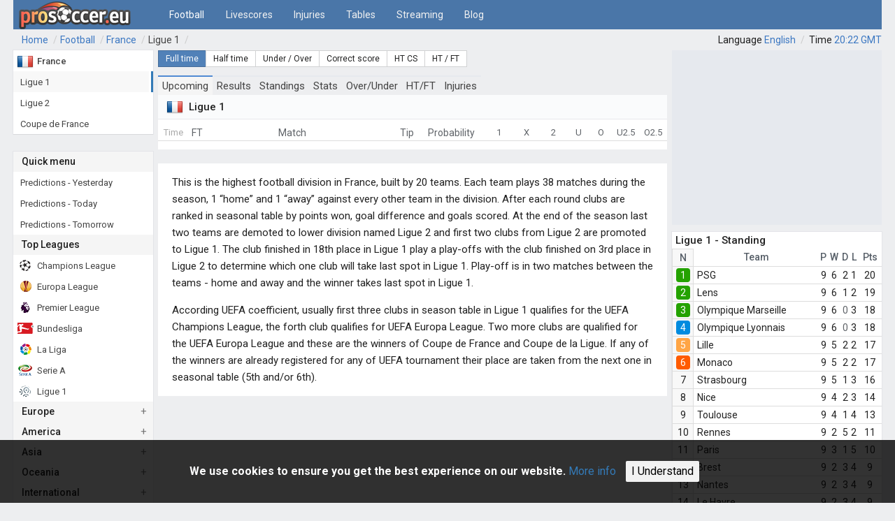

--- FILE ---
content_type: text/html; charset=utf-8
request_url: https://www.prosoccer.eu/football/france/fr1/
body_size: 5214
content:
<!DOCTYPE html><html lang="en"><meta http-equiv="content-type" content="text/html; charset=utf-8" /><meta name="viewport" content="width=device-width, initial-scale=1" /><title>France &raquo; Ligue 1 &raquo; predictions</title><link rel='canonical' href='https://www.prosoccer.eu/football/france/fr1/'><meta name="description" content="Latest football predictions for Ligue 1. Statistics, standings, fixtures, results." /><meta property="og:url" content="https://www.prosoccer.eu/football/france/fr1/" /><meta property="og:type" content="website" /><meta property="og:title" content="France &raquo; Ligue 1 &raquo; predictions" /><meta property="og:image" content="https://www.prosoccer.eu/img/og-logo.png" /><meta property="og:description" content="Latest football predictions for Ligue 1. Statistics, standings, fixtures, results." /><link rel='alternate' hreflang='en' href='https://www.prosoccer.eu/football/france/fr1/' /><link rel='alternate' hreflang='bg' href='https://www.prosoccer.eu/bg/football/france/fr1/' /><link rel='alternate' hreflang='ru' href='https://www.prosoccer.eu/ru/football/france/fr1/' /><link rel='alternate' hreflang='zh' href='https://www.prosoccer.eu/zh/football/france/fr1/' /><script>(function(i,s,o,g,r,a,m){i.GoogleAnalyticsObject=r;i[r]=i[r]||function(){(i[r].q=i[r].q||[]).push(arguments)},i[r].l=1*new Date();a=s.createElement(o),m=s.getElementsByTagName(o)[0];a.async=1;a.src=g;m.parentNode.insertBefore(a,m)})(window,document,'script','https://www.google-analytics.com/analytics.js','ga');ga('create','UA-114185082-1','auto');ga('send','pageview')</script><script async src="https://pagead2.googlesyndication.com/pagead/js/adsbygoogle.js?client=ca-pub-9020347156374207" crossorigin="anonymous"></script><link rel="shortcut icon" href="//d1b31qnyaneuku.cloudfront.net/templates/styles/favicon.ico"/><link rel="stylesheet" type="text/css" href="//d1b31qnyaneuku.cloudfront.net/assets/pwpc/pwpc-0e8a6ee901ad2701e77283f86cae16e95ab6b6fa.css" /><link href="https://fonts.googleapis.com/css?family=Roboto:400,500,700&amp;display=swap" rel="stylesheet"><script defer src="//d1b31qnyaneuku.cloudfront.net/assets/pwpc/pwpc-f8bae27e4ecd26815f2a33c29d2db40682a25d91.js"></script><body id="body" class="has-sidebar "><script>function myFunction(){var x=document.getElementById("myTopnav");if(x.className==="topnav"){x.className+=" responsive"}else{x.className="topnav"}}
function leftMenu(){document.getElementById("leftsidebar").style.width="360px";document.getElementById("leftsidebar").style.display="block";document.getElementById("header").style.display="none";document.getElementsByClassName("sidenav-closebtn")[0].style.display="block"}
function closeNav(){document.getElementById("leftsidebar").style.width="0px";document.getElementById("leftsidebar").style.display="none";document.getElementById("header").style.display="block"}</script><header><nav><div id="header" class="header"><div class="topnavToggle topnavToggle-left"><a href="javascript:void(0);" class="icon" onclick="leftMenu();"> <svg xmlns="http://www.w3.org/2000/svg" viewBox="0 0 50 50"><path d="M10 12h30v4H10z"/><path d="M10 22h30v4H10z"/><path d="M10 32h30v4H10z"/></svg> </a></div><div class="logo"><a href="/" title="ProSoccer.eu"><img src='//d1b31qnyaneuku.cloudfront.net/templates/img/logo-160x40.png' alt="ProSoccer.eu - Logo"></a></div><div class="topnavToggle"><a href="javascript:void(0);" class="icon" onclick="myFunction();"> <svg xmlns="http://www.w3.org/2000/svg" viewBox="0 0 50 50"><path d="M10 12h30v4H10z"/><path d="M10 22h30v4H10z"/><path d="M10 32h30v4H10z"/></svg> </a></div><div class="topnav" id="myTopnav"><div class="dropdown"><a class="dropbtn " href="/football/" title="Football Predictions">Football</a><div class="dropdown-content"><a href="/football/" title="Football Predictions">Full Time</a> <a href="/football/half-time/" title="Half-Time Football Predictions">Half Time</a> <a href="/football/under-over/" title="Under/Over Football Predictions">Under / Over</a> <a href="/football/correct-scores/" title="Correct scores Football Predictions">Correct Scores</a> <a href="/football/ht-correct-scores/" title="Half time correct scores predictions">HT CS</a> <a href="/football/half-time-full-time/" title="Half time / Full tiem predictions">HT / FT</a></div></div><a href="/football/livescores/" title="Livescores">Livescores</a> <a href="/football/injuries/" title="Injured &amp; Suspended list">Injuries</a> <a href="/football/tables/" title="Standing tables">Tables</a> <a href="/streaming/" title="Live streaming from Bet365">Streaming</a> <a href="/blog/" title="Blog">Blog</a> <a rel="nofollow" href="?force_desktop=yes" class="force_desktop" onclick="document.cookie = 'DM=yes; expires=' + new Date(new Date().setYear(new Date().getFullYear() + 1)).toGMTString() + ';domain=.prosoccer.eu;path=/';">
Desktop mode</a> <a class="force_desktop" href="#" rel="nofollow">Time zone <span id='clock-mo'></span></a> <a class="force_desktop" href="#" rel="nofollow" onclick="modalTest('/ui-menu/lang/');">Language: English</a></div></div></div></nav></header><nav class="breadcrumbs"><a href='/'>Home</a><a href='/football/'>Football</a><a href='/football/france/'>France</a><a aria-current='page' href='/football/france/fr1/'>Ligue 1</a><div class='tz do'><span>Language </span><a href="#" onclick="modalTest('/ui-menu/lang/');">
English</a> <span>Time </span><span id='clock' class='clock'> </span></div></nav><div id="myModal" class="modal"><div class="modal-content"><span id="modalClose" class="close">&times;</span><div id="modalContent"></div></div></div><div id='main'><aside id='leftsidebar' class='sidenav'><div class="sidebar-panel"><ul class="leftsidebar-list submenu"><li><a href='/football/france/' class='tLightBold'><span class='l-icon'><img src='//d1b31qnyaneuku.cloudfront.net/templates/styles/blank.gif' class='flag flag-fr' alt='fr'></span><span class='leftsidebar-leaguename'>France</span></a><li class="leftsidebar-list-current"><a href="/football/france/fr1/"><span class="leftsidebar-leaguename">Ligue 1</span><span class="count"></span></a><li><a href="/football/france/fr2/"><span class="leftsidebar-leaguename">Ligue 2</span><span class="count"></span></a><li><a href="/football/france/frcup/"><span class="leftsidebar-leaguename">Coupe de France</span><span class="count"></span></a></ul></div><div class="sidebar-panel"><a href="javascript:void(0)" class="sidenav-closebtn" onclick="closeNav();">&times;</a><div class="sidebar-panel-heading"><div class="sidebar-panel-heading-title">Quick menu</div></div><ul class="leftsidebar-list submenu"><li><a href="/football/Sat-17-01-26/" title="Predictions for yesterday"><span class="leftsidebar-leaguename">Predictions - Yesterday</span><span class="count"></span></a><li><a href="/football/" title="Predictions for today"><span class="leftsidebar-leaguename">Predictions - Today</span><span class="count"></span></a><li><a href="/football/Mon-19-01-26/" title="Predictions for tomorrow"><span class="leftsidebar-leaguename">Predictions - Tomorrow</span><span class="count"></span></a></ul><div class="sidebar-panel-heading"><div class="sidebar-panel-heading-title">Top Leagues</div></div><ul class="leftsidebar-list submenu"><li><a href="/football/europe/chl/"><span class="l-icon"><img class="flag flag-chl" src="//d1b31qnyaneuku.cloudfront.net/templates/styles/blank.gif" alt="Champions League - logo"></span><span class="leftsidebar-leaguename">Champions League</span><span class="count"></span></a><li><a href="/football/europe/uefa/"><span class="l-icon"><img class="flag flag-uefa" src="//d1b31qnyaneuku.cloudfront.net/templates/styles/blank.gif" alt="Europe League - logo"></span><span class="leftsidebar-leaguename">Europa League</span><span class="count"></span></a><li><a href="/football/england/egp/"><span class="l-icon"><img class="flag flag-egp" src="//d1b31qnyaneuku.cloudfront.net/templates/styles/blank.gif" alt="Premier League - logo"></span><span class="leftsidebar-leaguename">Premier League</span><span class="count"></span></a><li><a href="/football/germany/ge1/"><span class="l-icon"><img class="flag flag-ge1" src="//d1b31qnyaneuku.cloudfront.net/templates/styles/blank.gif" alt="Bundesliga - logo"></span><span class="leftsidebar-leaguename">Bundesliga</span><span class="count"></span></a><li><a href="/football/spain/sp1/"><span class="l-icon"><img class="flag flag-sp1" src="//d1b31qnyaneuku.cloudfront.net/templates/styles/blank.gif" alt="Primera Division - logo"></span><span class="leftsidebar-leaguename">La Liga</span><span class="count"></span></a><li><a href="/football/italy/ita/"><span class="l-icon"><img class="flag flag-ita" src="//d1b31qnyaneuku.cloudfront.net/templates/styles/blank.gif" alt="Seria A - logo"></span><span class="leftsidebar-leaguename">Serie A</span><span class="count"></span></a><li><a href="/football/france/fr1/"><span class="l-icon"><img class="flag flag-fr1" src="//d1b31qnyaneuku.cloudfront.net/templates/styles/blank.gif" alt="Liga 1 - logo"></span><span class="leftsidebar-leaguename">Ligue 1</span><span class="count"></span></a></ul><div class="sidebar-panel-heading sb-accordion" data-id="lsb-europe"><div class="sidebar-panel-heading-title">Europe</div></div><ul id="lsb-europe" class="leftsidebar-list submenu sb-accordion-panel"></ul><div class="sidebar-panel-heading sb-accordion" data-id="lsb-america"><div class="sidebar-panel-heading-title">America</div></div><ul id="lsb-america" class="leftsidebar-list submenu sb-accordion-panel"></ul><div class="sidebar-panel-heading sb-accordion" data-id="lsb-asia"><div class="sidebar-panel-heading-title">Asia</div></div><ul id="lsb-asia" class="leftsidebar-list submenu sb-accordion-panel"></ul><div class="sidebar-panel-heading sb-accordion" data-id="lsb-rest"><div class="sidebar-panel-heading-title">Oceania</div></div><ul id="lsb-rest" class="leftsidebar-list submenu sb-accordion-panel"></ul><div class="sidebar-panel-heading sb-accordion" data-id="lsb-int"><div class="sidebar-panel-heading-title">International</div></div><ul id="lsb-int" class="leftsidebar-list submenu sb-accordion-panel"></ul></div></aside><div id='content'><div class="paddles"><div class="BtnGroup panel-body-responsive"><div class="BtnGroup-filter"><a class="btn btn-white btn-sm btn-active BtnGroup-item" href="/football/france/fr1/">Full time</a><a class="btn btn-white btn-sm BtnGroup-item" href="/football/france/fr1/half-time/">Half time</a><a class="btn btn-white btn-sm BtnGroup-item" href="/football/france/fr1/under-over/">Under / Over</a><a class="btn btn-white btn-sm BtnGroup-item" href="/football/france/fr1/correct-scores/">Correct score</a><a class="btn btn-white btn-sm BtnGroup-item" href="/football/france/fr1/ht-correct-scores/">HT CS</a><a class="btn btn-white btn-sm BtnGroup-item" href="/football/france/fr1/half-time-full-time/">HT / FT</a></div></div><span class="left-paddle paddle mo">&#10094;</span><span class="right-paddle paddle mo">&#10095;</span></div><div class="break10"></div><div class="panel-body-responsive"><div class="panel-nav"><ul><li class="current"><a href="">Upcoming</a><li><a href="/football/france/fr1/results/">Results</a><li><a href="/football/france/fr1/standings/">Standings</a><li><a href="/football/france/fr1/stats/">Stats</a><li><a href="/football/france/fr1/standings/over-under/">Over/Under</a><li><a href="/football/france/fr1/standings/ht-ft/">HT/FT</a><li><a href="/football/france/fr1/injuries/">Injuries</a></ul></div></div><div class="panel"><div class="panel-heading"><div class="panel-heading-title mb0"><div class='panel-heading-flag'><img class='flag flag-fr' src='//d1b31qnyaneuku.cloudfront.net/templates/styles/blank.gif' alt='fr'></div><h1>Ligue 1</h1></div></div><div class="panel-body panel-body-responsive panel-body-no-padding"><div class='npanel-table'><div class='table-row-heading'><div class='ntTime'>Time</div><div class='ntFT'>FT</div><div class='nTeams nTeams-FT'>Match</div><div class='ntFlags tNB do'></div><div class='ntTip tNB'>Tip</div><div class='nPdiv tNB'>Probability</div><div class='tOdd tNB'>1</div><div class='tOdd tNB'>X</div><div class='tOdd tNB'>2</div><div class='ntP tNB'>U</div><div class='ntP tNB'>O</div><div class='tOdd tNB'>U2.5</div><div class='tOdd tNB'>O2.5</div></div></div></div></div><div class="panel"><div class="panel-body panel-body-responsive"><p>This is the highest football division in France, built by 20 teams. Each team plays 38 matches during the season, 1 “home” and 1 “away” against every other team in the division. After each round clubs are ranked in seasonal table by points won, goal difference and goals scored. At the end of the season last two teams are demoted to lower division named Ligue 2 and first two clubs from Ligue 2 are promoted to Ligue 1. The club finished in 18th place in Ligue 1 play a play-offs with the club finished on 3rd place in Ligue 2 to determine which one club will take last spot in Ligue 1. Play-off is in two matches between the teams - home and away and the winner takes last spot in Ligue 1.<p>According UEFA coefficient, usually first three clubs in season table in Ligue 1 qualifies for the UEFA Champions League, the forth club qualifies for UEFA Europa League. Two more clubs are qualified for the UEFA Europa League and these are the winners of Coupe de France and Coupe de la Ligue. If any of the winners are already registered for any of UEFA tournament their place are taken from the next one in seasonal table (5th and/or 6th).</div></div></div><aside id='sidebar'><div class='banner baner300 baner300-250' data-url='ads/?size=300x250' id='ad1'></div><div class="sidebar-panel"><div class='cb-half-head cb-half-head-t1'><a href='/football/france/fr1/standings/'>Ligue 1 - Standing</a></div><div id='69fb2612'><group-name><table class='tbl-grid'><thead><tr><th style="width:30px;" class="sortable sorted" onclick="ajaxr('69fb2612','standing/?season=25651&amp;stage_id=77476920&amp;view=sidebar&amp;order_by=position&amp;locale=en&amp;order_type=DESC');">N<th style="width:180px;" class="sortable " onclick="ajaxr('69fb2612','standing/?season=25651&amp;stage_id=77476920&amp;view=sidebar&amp;order_by=teamname&amp;locale=en');">Team<th class="sortable " onclick="ajaxr('69fb2612','standing/?season=25651&amp;stage_id=77476920&amp;view=sidebar&amp;order_by=games_played&amp;locale=en');">P<th class="sortable " onclick="ajaxr('69fb2612','standing/?season=25651&amp;stage_id=77476920&amp;view=sidebar&amp;order_by=won&amp;locale=en');">W<th class="sortable " onclick="ajaxr('69fb2612','standing/?season=25651&amp;stage_id=77476920&amp;view=sidebar&amp;order_by=draw&amp;locale=en');">D<th class="sortable " onclick="ajaxr('69fb2612','standing/?season=25651&amp;stage_id=77476920&amp;view=sidebar&amp;order_by=lost&amp;locale=en');">L<th class="sortable " onclick="ajaxr('69fb2612','standing/?season=25651&amp;stage_id=77476920&amp;view=sidebar&amp;order_by=points&amp;locale=en');" title='Points'>Pts</tr><tbody><tr id="standing_591"><td class=' sorted'><span class='sBox sBoxN standing-zone-1'>1</span><td class='nc-al nc-fp '><a href='/football/france/psg-if/'>PSG</a><td class=' '>9<td class=' '>6<td class=' '>2<td class=' '>1<td class=' '>20<tr id="standing_271"><td class=' sorted'><span class='sBox sBoxN standing-zone-1'>2</span><td class='nc-al nc-fp '><a href='/football/france/lens-8f/'>Lens</a><td class=' '>9<td class=' '>6<td class=' '>1<td class=' '>2<td class=' '>19<tr id="standing_44"><td class=' sorted'><span class='sBox sBoxN standing-zone-1'>3</span><td class='nc-al nc-fp '><a href='/football/france/olympique-marseille-1c/'>Olympique Marseille</a><td class=' '>9<td class=' '>6<td class='nc-gray '>0<td class=' '>3<td class=' '>18<tr id="standing_79"><td class=' sorted'><span class='sBox sBoxN standing-zone-2'>4</span><td class='nc-al nc-fp '><a href='/football/france/olympique-lyonnais-2f/'>Olympique Lyonnais</a><td class=' '>9<td class=' '>6<td class='nc-gray '>0<td class=' '>3<td class=' '>18<tr id="standing_690"><td class=' sorted'><span class='sBox sBoxN standing-zone-3'>5</span><td class='nc-al nc-fp '><a href='/football/france/lille-li/'>Lille</a><td class=' '>9<td class=' '>5<td class=' '>2<td class=' '>2<td class=' '>17<tr id="standing_6789"><td class=' sorted'><span class='sBox sBoxN standing-zone-4'>6</span><td class='nc-al nc-fp '><a href='/football/monaco/monaco-6k5/'>Monaco</a><td class=' '>9<td class=' '>5<td class=' '>2<td class=' '>2<td class=' '>17<tr id="standing_686"><td class=' sorted'><span class='sBox '>7</span><td class='nc-al nc-fp '><a href='/football/france/strasbourg-le/'>Strasbourg</a><td class=' '>9<td class=' '>5<td class=' '>1<td class=' '>3<td class=' '>16<tr id="standing_450"><td class=' sorted'><span class='sBox '>8</span><td class='nc-al nc-fp '><a href='/football/france/nice-e2/'>Nice</a><td class=' '>9<td class=' '>4<td class=' '>2<td class=' '>3<td class=' '>14<tr id="standing_289"><td class=' sorted'><span class='sBox '>9</span><td class='nc-al nc-fp '><a href='/football/france/toulouse-91/'>Toulouse</a><td class=' '>9<td class=' '>4<td class=' '>1<td class=' '>4<td class=' '>13<tr id="standing_598"><td class=' sorted'><span class='sBox '>10</span><td class='nc-al nc-fp '><a href='/football/france/rennes-im/'>Rennes</a><td class=' '>9<td class=' '>2<td class=' '>5<td class=' '>2<td class=' '>11<tr id="standing_4508"><td class=' sorted'><span class='sBox '>11</span><td class='nc-al nc-fp '><a href='/football/france/paris-4cs/'>Paris</a><td class=' '>9<td class=' '>3<td class=' '>1<td class=' '>5<td class=' '>10<tr id="standing_266"><td class=' sorted'><span class='sBox '>12</span><td class='nc-al nc-fp '><a href='/football/france/brest-8a/'>Brest</a><td class=' '>9<td class=' '>2<td class=' '>3<td class=' '>4<td class=' '>9<tr id="standing_59"><td class=' sorted'><span class='sBox '>13</span><td class='nc-al nc-fp '><a href='/football/france/nantes-1r/'>Nantes</a><td class=' '>9<td class=' '>2<td class=' '>3<td class=' '>4<td class=' '>9<tr id="standing_1055"><td class=' sorted'><span class='sBox '>14</span><td class='nc-al nc-fp '><a href='/football/france/le-havre-10v/'>Le Havre</a><td class=' '>9<td class=' '>2<td class=' '>3<td class=' '>4<td class=' '>9<tr id="standing_776"><td class=' sorted'><span class='sBox '>15</span><td class='nc-al nc-fp '><a href='/football/france/angers-sco-o8/'>Angers SCO</a><td class=' '>9<td class=' '>2<td class=' '>3<td class=' '>4<td class=' '>9<tr id="standing_9257"><td class=' sorted'><span class='sBox sBoxN standing-zone-5'>16</span><td class='nc-al nc-fp '><a href='/football/france/lorient-919/'>Lorient</a><td class=' '>9<td class=' '>2<td class=' '>2<td class=' '>5<td class=' '>8<tr id="standing_3682"><td class=' sorted'><span class='sBox sBoxN standing-zone-6'>17</span><td class='nc-al nc-fp '><a href='/football/france/auxerre-3j2/'>Auxerre</a><td class=' '>9<td class=' '>2<td class=' '>1<td class=' '>6<td class=' '>7<tr id="standing_3513"><td class=' sorted'><span class='sBox sBoxN standing-zone-6'>18</span><td class='nc-al nc-fp '><a href='/football/france/metz-3dp/'>Metz</a><td class=' '>9<td class='nc-gray '>0<td class=' '>2<td class=' '>7<td class=' '>2</table><ul class="legend"><li><span class="sbox sBoxNsmall standing-zone-1">&nbsp;</span>&nbsp;UEFA Champions League<li><span class="sbox sBoxNsmall standing-zone-2">&nbsp;</span>&nbsp;UEFA Champions League Qualifiers<li><span class="sbox sBoxNsmall standing-zone-3">&nbsp;</span>&nbsp;UEFA Europa League<li><span class="sbox sBoxNsmall standing-zone-4">&nbsp;</span>&nbsp;UEFA Conference League Qualifiers<li><span class="sbox sBoxNsmall standing-zone-5">&nbsp;</span>&nbsp;Relegation Play-off<li><span class="sbox sBoxNsmall standing-zone-6">&nbsp;</span>&nbsp;Relegation</ul><div class="break10"></div></div></div></aside></div><footer id='footer'><p>&copy; 2007-2019 prosoccer.eu - Sport betting tips &amp; Football predictions &nbsp; / &nbsp;
<a href="/terms/" rel="nofollow">Terms &amp; Conditions</a> &nbsp; / &nbsp;<p class="disclaimer">Data and information is provided for <b>informational and entertainment purposes only</b>, and is not intended for betting or other purposes. If you have gambling addiction problems we recommend you to visit <a href="http://www.gamcare.org.uk" rel="nofollow">www.gamcare.org.uk</a> or <a href="http://gambleaware.co.uk/" rel="nofollow">gambleaware.co.uk</a> and ask for help. <b>Gamble responsibly 18+</b><p><img class="lozad" data-src='//d1b31qnyaneuku.cloudfront.net/templates/img/play_responsible.png' style="width: 145px; height: 31px;" alt="Play Responsible"></p></footer><div id="cookiePolicy"><span>We use cookies to ensure you get the best experience on our website. <a rel="nofollow" href="/terms/#coockies">More info</a> </span> <a class="ok" onclick="document.cookie = 'CP=yes; expires=' + new Date(new Date().setYear(new Date().getFullYear() + 1)).toGMTString() + ';domain=.prosoccer.eu;path=/'; document.getElementById('cookiePolicy').style.display='none';">I Understand</a></div><script>var locale='en';var acc=document.getElementsByClassName("sb-accordion");var i;for(i=0;i<acc.length;i++){acc[i].addEventListener("click",function(){this.classList.toggle("active");if(this.dataset.loaded){lsbAjax(this)}else{ajaxr(this.dataset.id,'sidebar/?view='+this.dataset.id+'&locale='+locale,lsbAjax,this)}})}
window.addEventListener("load",function(){const observer=lozad();observer.observe();const adObserver=lozad('.banner',{loaded:function(el){ajaxr(el.id,el.getAttribute('data-url'))}});adObserver.observe()})</script>

--- FILE ---
content_type: text/html; charset=utf-8
request_url: https://www.google.com/recaptcha/api2/aframe
body_size: 263
content:
<!DOCTYPE HTML><html><head><meta http-equiv="content-type" content="text/html; charset=UTF-8"></head><body><script nonce="_lqablhvoEeu2CMeMtKQsg">/** Anti-fraud and anti-abuse applications only. See google.com/recaptcha */ try{var clients={'sodar':'https://pagead2.googlesyndication.com/pagead/sodar?'};window.addEventListener("message",function(a){try{if(a.source===window.parent){var b=JSON.parse(a.data);var c=clients[b['id']];if(c){var d=document.createElement('img');d.src=c+b['params']+'&rc='+(localStorage.getItem("rc::a")?sessionStorage.getItem("rc::b"):"");window.document.body.appendChild(d);sessionStorage.setItem("rc::e",parseInt(sessionStorage.getItem("rc::e")||0)+1);localStorage.setItem("rc::h",'1768767732071');}}}catch(b){}});window.parent.postMessage("_grecaptcha_ready", "*");}catch(b){}</script></body></html>